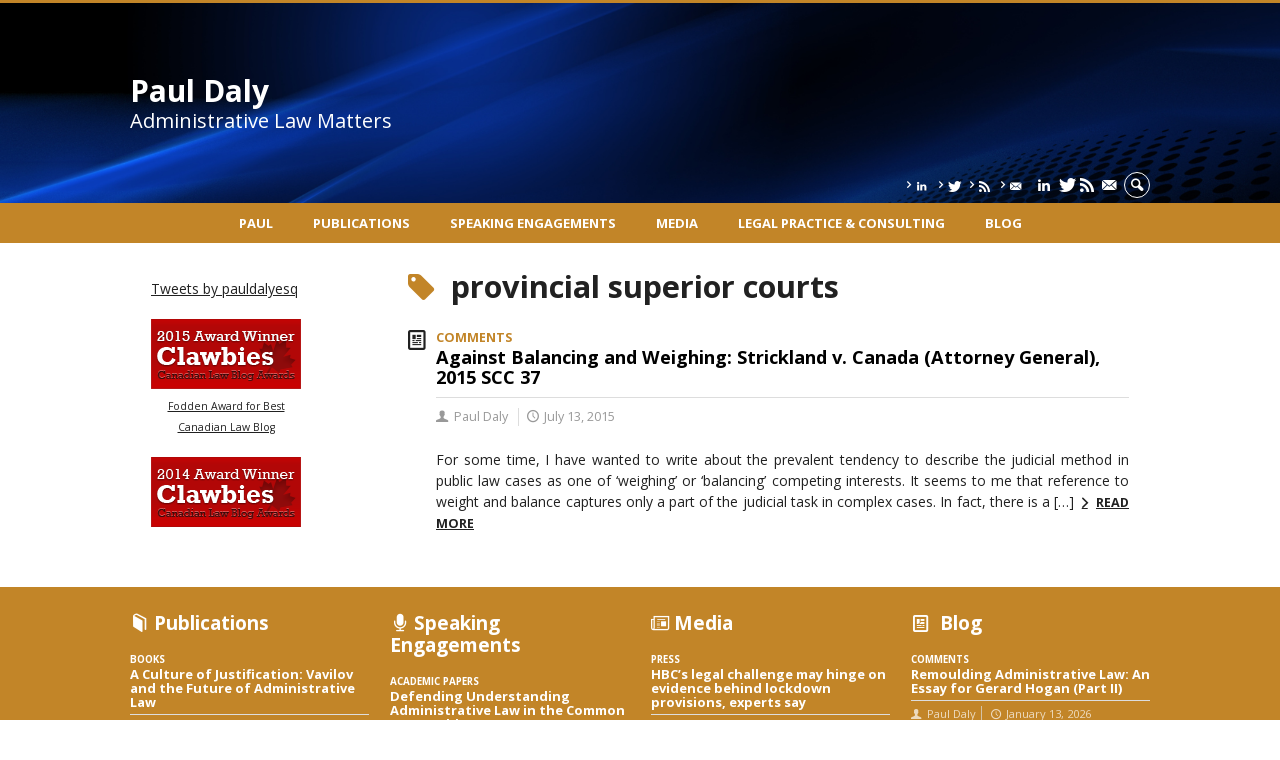

--- FILE ---
content_type: text/html; charset=UTF-8
request_url: https://www.administrativelawmatters.com/tags/provincial-superior-courts/
body_size: 40018
content:
<!DOCTYPE html>

<!--[if IE 7]>
<html class="ie ie7" lang="en-US">
<![endif]-->
<!--[if IE 8]>
<html class="ie ie8" lang="en-US">
<![endif]-->
<!--[if IE 9]>
<html class="ie ie9" lang="en-US">
<![endif]-->
<!--[if !(IE 7) | !(IE 8) | !(IE 9)  ]><!-->
<html lang="en-US">
<!--<![endif]-->

<head>

	<meta charset="UTF-8" />
	<meta name="viewport" content="width=device-width, initial-scale=1, maximum-scale=1.0, user-scalable=no" />

	<title>provincial superior courts  |  Paul Daly</title>
	<link rel="profile" href="https://gmpg.org/xfn/11" />
	<link rel="pingback" href="https://www.administrativelawmatters.com/xmlrpc.php" />
	<link rel="alternate" type="application/rss+xml" title="RSS" href="https://www.administrativelawmatters.com/feed/" />
	
			<meta name="robots" content="index,follow,noodp,noydir" />
		<meta name="description" content="Administrative Law Matters"/>

	<meta name='robots' content='max-image-preview:large' />
<link rel='dns-prefetch' href='//code.jquery.com' />
<link rel='dns-prefetch' href='//cdnjs.cloudflare.com' />
<link rel='dns-prefetch' href='//secure.openum.ca' />
<link rel="alternate" type="application/rss+xml" title="Paul Daly &raquo; provincial superior courts Tag Feed" href="https://www.administrativelawmatters.com/tags/provincial-superior-courts/feed/" />
<style id='wp-img-auto-sizes-contain-inline-css' type='text/css'>
img:is([sizes=auto i],[sizes^="auto," i]){contain-intrinsic-size:3000px 1500px}
/*# sourceURL=wp-img-auto-sizes-contain-inline-css */
</style>
<style id='wp-block-library-inline-css' type='text/css'>
:root{--wp-block-synced-color:#7a00df;--wp-block-synced-color--rgb:122,0,223;--wp-bound-block-color:var(--wp-block-synced-color);--wp-editor-canvas-background:#ddd;--wp-admin-theme-color:#007cba;--wp-admin-theme-color--rgb:0,124,186;--wp-admin-theme-color-darker-10:#006ba1;--wp-admin-theme-color-darker-10--rgb:0,107,160.5;--wp-admin-theme-color-darker-20:#005a87;--wp-admin-theme-color-darker-20--rgb:0,90,135;--wp-admin-border-width-focus:2px}@media (min-resolution:192dpi){:root{--wp-admin-border-width-focus:1.5px}}.wp-element-button{cursor:pointer}:root .has-very-light-gray-background-color{background-color:#eee}:root .has-very-dark-gray-background-color{background-color:#313131}:root .has-very-light-gray-color{color:#eee}:root .has-very-dark-gray-color{color:#313131}:root .has-vivid-green-cyan-to-vivid-cyan-blue-gradient-background{background:linear-gradient(135deg,#00d084,#0693e3)}:root .has-purple-crush-gradient-background{background:linear-gradient(135deg,#34e2e4,#4721fb 50%,#ab1dfe)}:root .has-hazy-dawn-gradient-background{background:linear-gradient(135deg,#faaca8,#dad0ec)}:root .has-subdued-olive-gradient-background{background:linear-gradient(135deg,#fafae1,#67a671)}:root .has-atomic-cream-gradient-background{background:linear-gradient(135deg,#fdd79a,#004a59)}:root .has-nightshade-gradient-background{background:linear-gradient(135deg,#330968,#31cdcf)}:root .has-midnight-gradient-background{background:linear-gradient(135deg,#020381,#2874fc)}:root{--wp--preset--font-size--normal:16px;--wp--preset--font-size--huge:42px}.has-regular-font-size{font-size:1em}.has-larger-font-size{font-size:2.625em}.has-normal-font-size{font-size:var(--wp--preset--font-size--normal)}.has-huge-font-size{font-size:var(--wp--preset--font-size--huge)}.has-text-align-center{text-align:center}.has-text-align-left{text-align:left}.has-text-align-right{text-align:right}.has-fit-text{white-space:nowrap!important}#end-resizable-editor-section{display:none}.aligncenter{clear:both}.items-justified-left{justify-content:flex-start}.items-justified-center{justify-content:center}.items-justified-right{justify-content:flex-end}.items-justified-space-between{justify-content:space-between}.screen-reader-text{border:0;clip-path:inset(50%);height:1px;margin:-1px;overflow:hidden;padding:0;position:absolute;width:1px;word-wrap:normal!important}.screen-reader-text:focus{background-color:#ddd;clip-path:none;color:#444;display:block;font-size:1em;height:auto;left:5px;line-height:normal;padding:15px 23px 14px;text-decoration:none;top:5px;width:auto;z-index:100000}html :where(.has-border-color){border-style:solid}html :where([style*=border-top-color]){border-top-style:solid}html :where([style*=border-right-color]){border-right-style:solid}html :where([style*=border-bottom-color]){border-bottom-style:solid}html :where([style*=border-left-color]){border-left-style:solid}html :where([style*=border-width]){border-style:solid}html :where([style*=border-top-width]){border-top-style:solid}html :where([style*=border-right-width]){border-right-style:solid}html :where([style*=border-bottom-width]){border-bottom-style:solid}html :where([style*=border-left-width]){border-left-style:solid}html :where(img[class*=wp-image-]){height:auto;max-width:100%}:where(figure){margin:0 0 1em}html :where(.is-position-sticky){--wp-admin--admin-bar--position-offset:var(--wp-admin--admin-bar--height,0px)}@media screen and (max-width:600px){html :where(.is-position-sticky){--wp-admin--admin-bar--position-offset:0px}}

/*# sourceURL=wp-block-library-inline-css */
</style><style id='global-styles-inline-css' type='text/css'>
:root{--wp--preset--aspect-ratio--square: 1;--wp--preset--aspect-ratio--4-3: 4/3;--wp--preset--aspect-ratio--3-4: 3/4;--wp--preset--aspect-ratio--3-2: 3/2;--wp--preset--aspect-ratio--2-3: 2/3;--wp--preset--aspect-ratio--16-9: 16/9;--wp--preset--aspect-ratio--9-16: 9/16;--wp--preset--color--black: #000000;--wp--preset--color--cyan-bluish-gray: #abb8c3;--wp--preset--color--white: #ffffff;--wp--preset--color--pale-pink: #f78da7;--wp--preset--color--vivid-red: #cf2e2e;--wp--preset--color--luminous-vivid-orange: #ff6900;--wp--preset--color--luminous-vivid-amber: #fcb900;--wp--preset--color--light-green-cyan: #7bdcb5;--wp--preset--color--vivid-green-cyan: #00d084;--wp--preset--color--pale-cyan-blue: #8ed1fc;--wp--preset--color--vivid-cyan-blue: #0693e3;--wp--preset--color--vivid-purple: #9b51e0;--wp--preset--gradient--vivid-cyan-blue-to-vivid-purple: linear-gradient(135deg,rgb(6,147,227) 0%,rgb(155,81,224) 100%);--wp--preset--gradient--light-green-cyan-to-vivid-green-cyan: linear-gradient(135deg,rgb(122,220,180) 0%,rgb(0,208,130) 100%);--wp--preset--gradient--luminous-vivid-amber-to-luminous-vivid-orange: linear-gradient(135deg,rgb(252,185,0) 0%,rgb(255,105,0) 100%);--wp--preset--gradient--luminous-vivid-orange-to-vivid-red: linear-gradient(135deg,rgb(255,105,0) 0%,rgb(207,46,46) 100%);--wp--preset--gradient--very-light-gray-to-cyan-bluish-gray: linear-gradient(135deg,rgb(238,238,238) 0%,rgb(169,184,195) 100%);--wp--preset--gradient--cool-to-warm-spectrum: linear-gradient(135deg,rgb(74,234,220) 0%,rgb(151,120,209) 20%,rgb(207,42,186) 40%,rgb(238,44,130) 60%,rgb(251,105,98) 80%,rgb(254,248,76) 100%);--wp--preset--gradient--blush-light-purple: linear-gradient(135deg,rgb(255,206,236) 0%,rgb(152,150,240) 100%);--wp--preset--gradient--blush-bordeaux: linear-gradient(135deg,rgb(254,205,165) 0%,rgb(254,45,45) 50%,rgb(107,0,62) 100%);--wp--preset--gradient--luminous-dusk: linear-gradient(135deg,rgb(255,203,112) 0%,rgb(199,81,192) 50%,rgb(65,88,208) 100%);--wp--preset--gradient--pale-ocean: linear-gradient(135deg,rgb(255,245,203) 0%,rgb(182,227,212) 50%,rgb(51,167,181) 100%);--wp--preset--gradient--electric-grass: linear-gradient(135deg,rgb(202,248,128) 0%,rgb(113,206,126) 100%);--wp--preset--gradient--midnight: linear-gradient(135deg,rgb(2,3,129) 0%,rgb(40,116,252) 100%);--wp--preset--font-size--small: 13px;--wp--preset--font-size--medium: 20px;--wp--preset--font-size--large: 36px;--wp--preset--font-size--x-large: 42px;--wp--preset--spacing--20: 0.44rem;--wp--preset--spacing--30: 0.67rem;--wp--preset--spacing--40: 1rem;--wp--preset--spacing--50: 1.5rem;--wp--preset--spacing--60: 2.25rem;--wp--preset--spacing--70: 3.38rem;--wp--preset--spacing--80: 5.06rem;--wp--preset--shadow--natural: 6px 6px 9px rgba(0, 0, 0, 0.2);--wp--preset--shadow--deep: 12px 12px 50px rgba(0, 0, 0, 0.4);--wp--preset--shadow--sharp: 6px 6px 0px rgba(0, 0, 0, 0.2);--wp--preset--shadow--outlined: 6px 6px 0px -3px rgb(255, 255, 255), 6px 6px rgb(0, 0, 0);--wp--preset--shadow--crisp: 6px 6px 0px rgb(0, 0, 0);}:where(.is-layout-flex){gap: 0.5em;}:where(.is-layout-grid){gap: 0.5em;}body .is-layout-flex{display: flex;}.is-layout-flex{flex-wrap: wrap;align-items: center;}.is-layout-flex > :is(*, div){margin: 0;}body .is-layout-grid{display: grid;}.is-layout-grid > :is(*, div){margin: 0;}:where(.wp-block-columns.is-layout-flex){gap: 2em;}:where(.wp-block-columns.is-layout-grid){gap: 2em;}:where(.wp-block-post-template.is-layout-flex){gap: 1.25em;}:where(.wp-block-post-template.is-layout-grid){gap: 1.25em;}.has-black-color{color: var(--wp--preset--color--black) !important;}.has-cyan-bluish-gray-color{color: var(--wp--preset--color--cyan-bluish-gray) !important;}.has-white-color{color: var(--wp--preset--color--white) !important;}.has-pale-pink-color{color: var(--wp--preset--color--pale-pink) !important;}.has-vivid-red-color{color: var(--wp--preset--color--vivid-red) !important;}.has-luminous-vivid-orange-color{color: var(--wp--preset--color--luminous-vivid-orange) !important;}.has-luminous-vivid-amber-color{color: var(--wp--preset--color--luminous-vivid-amber) !important;}.has-light-green-cyan-color{color: var(--wp--preset--color--light-green-cyan) !important;}.has-vivid-green-cyan-color{color: var(--wp--preset--color--vivid-green-cyan) !important;}.has-pale-cyan-blue-color{color: var(--wp--preset--color--pale-cyan-blue) !important;}.has-vivid-cyan-blue-color{color: var(--wp--preset--color--vivid-cyan-blue) !important;}.has-vivid-purple-color{color: var(--wp--preset--color--vivid-purple) !important;}.has-black-background-color{background-color: var(--wp--preset--color--black) !important;}.has-cyan-bluish-gray-background-color{background-color: var(--wp--preset--color--cyan-bluish-gray) !important;}.has-white-background-color{background-color: var(--wp--preset--color--white) !important;}.has-pale-pink-background-color{background-color: var(--wp--preset--color--pale-pink) !important;}.has-vivid-red-background-color{background-color: var(--wp--preset--color--vivid-red) !important;}.has-luminous-vivid-orange-background-color{background-color: var(--wp--preset--color--luminous-vivid-orange) !important;}.has-luminous-vivid-amber-background-color{background-color: var(--wp--preset--color--luminous-vivid-amber) !important;}.has-light-green-cyan-background-color{background-color: var(--wp--preset--color--light-green-cyan) !important;}.has-vivid-green-cyan-background-color{background-color: var(--wp--preset--color--vivid-green-cyan) !important;}.has-pale-cyan-blue-background-color{background-color: var(--wp--preset--color--pale-cyan-blue) !important;}.has-vivid-cyan-blue-background-color{background-color: var(--wp--preset--color--vivid-cyan-blue) !important;}.has-vivid-purple-background-color{background-color: var(--wp--preset--color--vivid-purple) !important;}.has-black-border-color{border-color: var(--wp--preset--color--black) !important;}.has-cyan-bluish-gray-border-color{border-color: var(--wp--preset--color--cyan-bluish-gray) !important;}.has-white-border-color{border-color: var(--wp--preset--color--white) !important;}.has-pale-pink-border-color{border-color: var(--wp--preset--color--pale-pink) !important;}.has-vivid-red-border-color{border-color: var(--wp--preset--color--vivid-red) !important;}.has-luminous-vivid-orange-border-color{border-color: var(--wp--preset--color--luminous-vivid-orange) !important;}.has-luminous-vivid-amber-border-color{border-color: var(--wp--preset--color--luminous-vivid-amber) !important;}.has-light-green-cyan-border-color{border-color: var(--wp--preset--color--light-green-cyan) !important;}.has-vivid-green-cyan-border-color{border-color: var(--wp--preset--color--vivid-green-cyan) !important;}.has-pale-cyan-blue-border-color{border-color: var(--wp--preset--color--pale-cyan-blue) !important;}.has-vivid-cyan-blue-border-color{border-color: var(--wp--preset--color--vivid-cyan-blue) !important;}.has-vivid-purple-border-color{border-color: var(--wp--preset--color--vivid-purple) !important;}.has-vivid-cyan-blue-to-vivid-purple-gradient-background{background: var(--wp--preset--gradient--vivid-cyan-blue-to-vivid-purple) !important;}.has-light-green-cyan-to-vivid-green-cyan-gradient-background{background: var(--wp--preset--gradient--light-green-cyan-to-vivid-green-cyan) !important;}.has-luminous-vivid-amber-to-luminous-vivid-orange-gradient-background{background: var(--wp--preset--gradient--luminous-vivid-amber-to-luminous-vivid-orange) !important;}.has-luminous-vivid-orange-to-vivid-red-gradient-background{background: var(--wp--preset--gradient--luminous-vivid-orange-to-vivid-red) !important;}.has-very-light-gray-to-cyan-bluish-gray-gradient-background{background: var(--wp--preset--gradient--very-light-gray-to-cyan-bluish-gray) !important;}.has-cool-to-warm-spectrum-gradient-background{background: var(--wp--preset--gradient--cool-to-warm-spectrum) !important;}.has-blush-light-purple-gradient-background{background: var(--wp--preset--gradient--blush-light-purple) !important;}.has-blush-bordeaux-gradient-background{background: var(--wp--preset--gradient--blush-bordeaux) !important;}.has-luminous-dusk-gradient-background{background: var(--wp--preset--gradient--luminous-dusk) !important;}.has-pale-ocean-gradient-background{background: var(--wp--preset--gradient--pale-ocean) !important;}.has-electric-grass-gradient-background{background: var(--wp--preset--gradient--electric-grass) !important;}.has-midnight-gradient-background{background: var(--wp--preset--gradient--midnight) !important;}.has-small-font-size{font-size: var(--wp--preset--font-size--small) !important;}.has-medium-font-size{font-size: var(--wp--preset--font-size--medium) !important;}.has-large-font-size{font-size: var(--wp--preset--font-size--large) !important;}.has-x-large-font-size{font-size: var(--wp--preset--font-size--x-large) !important;}
/*# sourceURL=global-styles-inline-css */
</style>

<style id='classic-theme-styles-inline-css' type='text/css'>
/*! This file is auto-generated */
.wp-block-button__link{color:#fff;background-color:#32373c;border-radius:9999px;box-shadow:none;text-decoration:none;padding:calc(.667em + 2px) calc(1.333em + 2px);font-size:1.125em}.wp-block-file__button{background:#32373c;color:#fff;text-decoration:none}
/*# sourceURL=/wp-includes/css/classic-themes.min.css */
</style>
<link rel='stylesheet' id='openum-admin-bar-css' href='https://secure.openum.ca/assets/plugins/openum-admin/openum-admin-bar.css?ver=6.9' type='text/css' media='all' />
<link rel='stylesheet' id='forcerouge-style-css' href='https://secure.openum.ca/assets/themes/forcerouge_dev/css/style.css?ver=1633512522' type='text/css' media='all' />
<link rel='stylesheet' id='forcerouge-custom-css' href='https://www.administrativelawmatters.com/forcerouge.css?ver=1633512522' type='text/css' media='all' />
<link rel='stylesheet' id='dashicons-css' href='https://www.administrativelawmatters.com/wp-includes/css/dashicons.min.css?ver=6.9' type='text/css' media='all' />
<link rel='stylesheet' id='forcerouge-admin-bar-css' href='https://secure.openum.ca/assets/themes/forcerouge_dev/css/admin-bar.css?ver=6.9' type='text/css' media='all' />
<link rel='stylesheet' id='wp-5.3.2-site-style-css' href='https://www.administrativelawmatters.com/wp-includes/css/dist/block-library/style-5.3.2.css?ver=6.9' type='text/css' media='all' />
<script type="text/javascript" src="https://code.jquery.com/jquery-2.1.1.min.js?ver=6.9" id="forcerouge-jquery-js"></script>
<script type="text/javascript" src="https://cdnjs.cloudflare.com/ajax/libs/materialize/0.96.1/js/materialize.min.js?ver=6.9" id="forcerouge-materialize-js"></script>
<link rel="EditURI" type="application/rsd+xml" title="RSD" href="https://www.administrativelawmatters.com/xmlrpc.php?rsd" />
<meta name="generator" content="ForceRouge 0.9.85" />
<link rel='shortlink' href='https://www.administrativelawmatters.com/s/2014' />
<script src='https://openum.ca/?dm=b8df3333c93592be9f37e95d00b5c2ab&amp;action=load&amp;blogid=8&amp;siteid=1&amp;t=811183897&amp;back=https%3A%2F%2Fwww.administrativelawmatters.com%2Ftags%2Fprovincial-superior-courts%2F' type='text/javascript'></script>	<meta name="twitter:card" content="summary">
		<meta name="twitter:site" content="pauldalyesq">
		<meta property="og:site_name" content="Paul Daly" />
		<meta property="og:type" content="website" />
	<script>
  (function(i,s,o,g,r,a,m){i['GoogleAnalyticsObject']=r;i[r]=i[r]||function(){
  (i[r].q=i[r].q||[]).push(arguments)},i[r].l=1*new Date();a=s.createElement(o),
  m=s.getElementsByTagName(o)[0];a.async=1;a.src=g;m.parentNode.insertBefore(a,m)
  })(window,document,'script','//www.google-analytics.com/analytics.js','ga');

  ga('create', 'UA-48277988-4', 'administrativelawmatters.com');
  ga('send', 'pageview');

</script>
	<link rel="icon" href="https://www.administrativelawmatters.com/files/sites/8/2024/11/cropped-original-9138DC61-5448-41F7-A176-096737B731BD-32x32.png" sizes="32x32" />
<link rel="icon" href="https://www.administrativelawmatters.com/files/sites/8/2024/11/cropped-original-9138DC61-5448-41F7-A176-096737B731BD-192x192.png" sizes="192x192" />
<link rel="apple-touch-icon" href="https://www.administrativelawmatters.com/files/sites/8/2024/11/cropped-original-9138DC61-5448-41F7-A176-096737B731BD-180x180.png" />
<meta name="msapplication-TileImage" content="https://www.administrativelawmatters.com/files/sites/8/2024/11/cropped-original-9138DC61-5448-41F7-A176-096737B731BD-270x270.png" />
</head>

<body class="archive tag tag-provincial-superior-courts tag-1658 wp-theme-forcerouge_dev wp-child-theme-forcerouge_dev-openum">

	<section id="search-box">
		<form method="get" action="https://www.administrativelawmatters.com/" class="container">
			<input id="search" type="search" name="s" placeholder="Entrez les termes de votre recherche..." /><button class="icon-search" type="submit"></button>
		</form>
	</section>

	<header style="background-image: url('https://pauldaly.openum.ca/files/sites/8/2024/11/original-259722B8-55C4-414F-A5C0-C9E9A3217C60.png');" id="site-header">

		<div id="headzone" class="container valign-wrapper" >
			<div id="sitehead">

				
				<a id="site-logo" href="https://www.administrativelawmatters.com" title="Paul Daly">
											<div class="titles-container">
							<h1>Paul Daly</h1>
							<h2>Administrative Law Matters</h2>
						</div>
										</a>

			</div>
			<div id="header-bottom">
				<div class="menu-header-container"><ul id="menu-header" class=""><li id="menu-item-6551" class="menu-item menu-item-type-custom menu-item-object-custom menu-item-6551"><a href="https://linkedin.com/in/paul-daly-0843ba1a0"><i class="icon-linkedin" title="RSS linkedin"></i></a></li>
<li id="menu-item-1212" class="menu-item menu-item-type-custom menu-item-object-custom menu-item-1212"><a href="http://twitter.com/pauldalyesq"><i class="icon-twitter" title="Twitter"></i></a></li>
<li id="menu-item-1213" class="menu-item menu-item-type-custom menu-item-object-custom menu-item-1213"><a href="https://feedpress.me/administrativelawmatters"><i class="icon-rss" title="RSS Feed"></i></a></li>
<li id="menu-item-1214" class="menu-item menu-item-type-custom menu-item-object-custom menu-item-1214"><a href="https://app.feedpress.com/e/mailverify?feed_id=administrativelawmatters1"><i class="icon-email" title="RSS Email Alert"></i></a></li>
</ul></div><div class="menu-icons-container"><ul id="menu-icons" class="menu"><li class="menu-item menu-item-type-custom menu-item-object-custom menu-item-6551"><a href="https://linkedin.com/in/paul-daly-0843ba1a0"><i class="icon-linkedin" title="RSS linkedin"></i></a></li>
<li class="menu-item menu-item-type-custom menu-item-object-custom menu-item-1212"><a href="http://twitter.com/pauldalyesq"><i class="icon-twitter" title="Twitter"></i></a></li>
<li class="menu-item menu-item-type-custom menu-item-object-custom menu-item-1213"><a href="https://feedpress.me/administrativelawmatters"><i class="icon-rss" title="RSS Feed"></i></a></li>
<li class="menu-item menu-item-type-custom menu-item-object-custom menu-item-1214"><a href="https://app.feedpress.com/e/mailverify?feed_id=administrativelawmatters1"><i class="icon-email" title="RSS Email Alert"></i></a></li>
</ul></div><div class="search-btn-container"><ul id="btn-search"><li><a href="#search-box" class="search-trigger"><i class="icon-search"></i></a></li></ul></div>			</div>

		</div>

	</header>

	
	<nav id="navigation-bar" role="navigation" class="header-parallax  centered-menu">

		<div class="navigation-wrapper container">
			<ul id="menu-navigation" class="hide-on-med-and-down"><li id="menu-item-39" class="menu-item menu-item-type-post_type menu-item-object-page menu-item-has-children menu-item-39"><a href="https://www.administrativelawmatters.com/paul-daly/">Paul</a>
<ul class="sub-menu">
	<li id="menu-item-881" class="menu-item menu-item-type-post_type menu-item-object-page menu-item-881"><a href="https://www.administrativelawmatters.com/paul-daly/bio/">Bio</a></li>
	<li id="menu-item-879" class="menu-item menu-item-type-post_type menu-item-object-page menu-item-879"><a href="https://www.administrativelawmatters.com/paul-daly/institutional-activities/">Institutional activities</a></li>
	<li id="menu-item-885" class="menu-item menu-item-type-post_type menu-item-object-page menu-item-885"><a href="https://www.administrativelawmatters.com/paul-daly/education/">Education</a></li>
	<li id="menu-item-877" class="menu-item menu-item-type-post_type menu-item-object-page menu-item-877"><a href="https://www.administrativelawmatters.com/paul-daly/research/">Research</a></li>
	<li id="menu-item-876" class="menu-item menu-item-type-post_type menu-item-object-page menu-item-876"><a href="https://www.administrativelawmatters.com/paul-daly/professional-associations/">Professional Associations</a></li>
</ul>
</li>
<li id="menu-item-38" class="menu-item menu-item-type-post_type menu-item-object-page menu-item-38"><a href="https://www.administrativelawmatters.com/publications/">Publications</a></li>
<li id="menu-item-53" class="menu-item menu-item-type-post_type menu-item-object-page menu-item-53"><a href="https://www.administrativelawmatters.com/presentations/">Speaking engagements</a></li>
<li id="menu-item-52" class="menu-item menu-item-type-post_type menu-item-object-page menu-item-52"><a href="https://www.administrativelawmatters.com/media/">Media</a></li>
<li id="menu-item-5028" class="menu-item menu-item-type-post_type menu-item-object-page menu-item-5028"><a href="https://www.administrativelawmatters.com/legal-practice-consulting/">Legal Practice &#038; Consulting</a></li>
<li id="menu-item-37" class="menu-item menu-item-type-post_type menu-item-object-page menu-item-37"><a href="https://www.administrativelawmatters.com/blog/">Blog</a></li>
</ul><div class="alternative-header-container"></div><ul id="nav-mobile" class="side-nav"><li class="menu-item menu-item-type-post_type menu-item-object-page menu-item-has-children menu-item-39"><a href="https://www.administrativelawmatters.com/paul-daly/">Paul</a>
<ul class="sub-menu">
	<li class="menu-item menu-item-type-post_type menu-item-object-page menu-item-881"><a href="https://www.administrativelawmatters.com/paul-daly/bio/">Bio</a></li>
	<li class="menu-item menu-item-type-post_type menu-item-object-page menu-item-879"><a href="https://www.administrativelawmatters.com/paul-daly/institutional-activities/">Institutional activities</a></li>
	<li class="menu-item menu-item-type-post_type menu-item-object-page menu-item-885"><a href="https://www.administrativelawmatters.com/paul-daly/education/">Education</a></li>
	<li class="menu-item menu-item-type-post_type menu-item-object-page menu-item-877"><a href="https://www.administrativelawmatters.com/paul-daly/research/">Research</a></li>
	<li class="menu-item menu-item-type-post_type menu-item-object-page menu-item-876"><a href="https://www.administrativelawmatters.com/paul-daly/professional-associations/">Professional Associations</a></li>
</ul>
</li>
<li class="menu-item menu-item-type-post_type menu-item-object-page menu-item-38"><a href="https://www.administrativelawmatters.com/publications/">Publications</a></li>
<li class="menu-item menu-item-type-post_type menu-item-object-page menu-item-53"><a href="https://www.administrativelawmatters.com/presentations/">Speaking engagements</a></li>
<li class="menu-item menu-item-type-post_type menu-item-object-page menu-item-52"><a href="https://www.administrativelawmatters.com/media/">Media</a></li>
<li class="menu-item menu-item-type-post_type menu-item-object-page menu-item-5028"><a href="https://www.administrativelawmatters.com/legal-practice-consulting/">Legal Practice &#038; Consulting</a></li>
<li class="menu-item menu-item-type-post_type menu-item-object-page menu-item-37"><a href="https://www.administrativelawmatters.com/blog/">Blog</a></li>
</ul>
			<a href="#" data-activates="nav-mobile" class="button-collapse"><i class="icon-menu"></i></a>

		</div>

	</nav>

	<!-- <div id="breadcrumb" class="container">
			</div> -->

<main id="main-container" class="container row">

	<aside class="col s12 m4 l3 sidebar">

				<div class="secondary-sidebar">
			<div class="widget_forcerouge_text-zone col s12   widget">

		<p><a class="twitter-timeline" data-height="400" data-link-color="#c28528" href="https://twitter.com/pauldalyesq">Tweets by pauldalyesq</a> <script async src="//platform.twitter.com/widgets.js" charset="utf-8"></script></p>
<p><a href="http://www.clawbies.ca/" style="display: block; text-align: center; border: none;"><img style="border: 0;" src="https://www.clawbies.ca/badges/clawbies-winner-2015.png" alt="2015 Fodden Award for Best Canadian Law Blog Winner"/><br />
<small>Fodden Award for Best <br />Canadian Law Blog</small><br />
</a><br />
<a href="http://www.clawbies.ca/" style="display: block; text-align: center; border: none;"><img style="border: 0;" src="https://www.clawbies.ca/badges/clawbies-winner-2014.png" alt="2014 Canadian Law Blog Awards Winner"/></a></p>
</div>

		</div>

	</aside>

	<div class="page-content search-results col s12 m8 l9">
		<div class="blog-archives col s12">

			<h1><i class="color icon-tag"></i> provincial superior courts</h1>

			<article class="archive-blog-item ">
	
<a href="https://www.administrativelawmatters.com/blog/2015/07/13/against-balancing-and-weighing-strickland-v-canada-attorney-general-2015-scc-37/" class="archive-item archive-blog-item-link">
<i class="icon-blog"></i>

		<div class="label-primary"> 
	 <span>Comments</span> </div> 
<h3 class="has-prehead has-subhead">Against Balancing and Weighing: Strickland v. Canada (Attorney General), 2015 SCC 37</h3><div class="content-subheading"><div class="content-meta"><span class="icon-user">Paul Daly</span> <span class="icon-time">July 13, 2015</span> </div></div></a>	<p>
		For some time, I have wanted to write about the prevalent tendency to describe the judicial method in public law cases as one of &#8216;weighing&#8217; or &#8216;balancing&#8217; competing interests. It seems to me that reference to weight and balance captures only a part of the judicial task in complex cases. In fact, there is a [&hellip;]		<a href="https://www.administrativelawmatters.com/blog/2015/07/13/against-balancing-and-weighing-strickland-v-canada-attorney-general-2015-scc-37/" class="more more-icon-btn icon-right-open">Read more</a>
	</p>
</article>		</div>
	</div>

</main>

	<footer id="site-footer">

				<div id="footzone">
			<div class="container">
				<div class="row">
					<div class="widget_forcerouge_last-publication col s6 m3 l3 archive-nothumbnail widget  ">

	<a href="https://www.administrativelawmatters.com/publications/" class="title-link ">
		<h2 class="icon-publication color widget-title">Publications</h2>
	</a>

		<div class="widget-regular ">
	
<a href="https://www.administrativelawmatters.com/publications/a-culture-of-justification-vavilov-and-the-future-of-administrative-law-2/" class="archive-item archive-blog-item-link">

		<div class="widget-image-container">
		<img src="https://www.administrativelawmatters.com/files/sites/8/2023/05/Culture-of-Justification.jpg" class="widget-image">
	</div>
	<div class="label-primary"><span>Books</span> </div><h3 class="has-prehead has-subhead">A Culture of Justification: Vavilov and the Future of Administrative Law</h3><div class="content-subheading"><div class="content-meta"><span class="icon-time">2023 </span> </div></div></a></div>	<div class="widget-regular ">
	
<a href="https://www.administrativelawmatters.com/publications/researching-public-law-in-common-law-systems/" class="archive-item archive-blog-item-link">

	<div class="label-primary"><span>Books</span> </div><h3 class="has-prehead has-subhead">Researching Public Law in Common Law Systems</h3><div class="content-subheading"><div class="content-meta"><span class="icon-time">2023 </span> </div></div></a></div>	<div class="widget-regular ">
	
<a href="https://www.administrativelawmatters.com/publications/future-directions-in-standard-of-review-in-canadian-administrative-law-substantive-review-and-procedural-fairness/" class="archive-item archive-blog-item-link">

	<div class="label-primary"><span>Reviews and Others</span> </div><h3 class="has-prehead has-subhead">Future Directions in Standard of Review in Canadian Administrative Law: Substantive Review and Procedural Fairness</h3><div class="content-subheading"><div class="content-meta"><span class="icon-time">2023 </span> </div></div></a></div>
</div>
<div class="widget_forcerouge_last-talk col s6 m3 l3 archive-nothumbnail widget  ">

	<a href="https://www.administrativelawmatters.com/presentations/" class="title-link">
		<h2 class="icon-talk color widget-title">Speaking Engagements</h2>
	</a>

		<div class="widget-regular ">
	
<a href="https://www.administrativelawmatters.com/presentations/defending-understanding-administrative-law-in-the-common-law-world/" class="archive-item archive-blog-item-link">

	<div class="label-primary"><span>Academic papers</span> </div><h3 class="has-prehead has-subhead">Defending Understanding Administrative Law in the Common Law World</h3><div class="content-subheading"><div class="content-meta"><span class="icon-time">March 28 2022 </span> <span class="icon-address">Centre for Comparative and Public Law, Faculty of Law, University of Hong Kong </span> </div></div></a></div>	<div class="widget-regular ">
	
<a href="https://www.administrativelawmatters.com/presentations/invoking-the-emergencies-act-critical-reflections/" class="archive-item archive-blog-item-link">

	<div class="label-primary"><span>Academic papers</span> </div><h3 class="has-prehead has-subhead">Invoking the Emergencies Act: Critical Reflections</h3><div class="content-subheading"><div class="content-meta"><span class="icon-time">March 29 2023 </span> <span class="icon-address">Centre for Public Law, University of Ottawa, Interdisciplinary Perspectives on the Public Order Emergency Commission (Rouleau Commission) Report</span> </div></div></a></div>	<div class="widget-regular ">
	
<a href="https://www.administrativelawmatters.com/presentations/comparative-reflections-on-state-owned-enterprises/" class="archive-item archive-blog-item-link">

	<div class="label-primary"><span>Academic papers</span> </div><h3 class="has-prehead has-subhead">“Comparative Reflections on State-Owned Enterprises”</h3><div class="content-subheading"><div class="content-meta"><span class="icon-time">March 21, 2023 </span> <span class="icon-address">School of Law, National University of Mongolia, Fourth Annual Conference on Constitutional and Administrative Law</span> </div></div></a></div>
</div>
<div class="widget_forcerouge_last-press col s6 m3 l3 archive-nothumbnail widget  ">

	<a href="https://www.administrativelawmatters.com/media/" class="title-link">
		<h2 class="icon-press color">Media</h2>
	</a>

		<div class="widget-regular ">
	
<a href="https://www.administrativelawmatters.com/media/hbcs-legal-challenge-may-hinge-on-evidence-behind-lockdown-provisions-experts-say/" class="archive-item archive-blog-item-link">

	<div class="label-primary"><span>Press</span> </div><h3 class="has-prehead has-subhead">HBC&#8217;s legal challenge may hinge on evidence behind lockdown provisions, experts say</h3><div class="content-subheading"><div class="content-meta"><span class="icon-press">Financial Post</span> <span class="icon-time">December 11, 2020</span> </div></div></a></div>	<div class="widget-regular ">
	
<a href="https://www.administrativelawmatters.com/media/nominated-for-canadian-lawyers-top-25-most-influential-list-2020/" class="archive-item archive-blog-item-link">

	<div class="label-primary"><span>Press</span> </div><h3 class="has-prehead has-subhead">Nominations for Canadian Lawyer&#8217;s Top 25 Most Influential List 2020</h3><div class="content-subheading"><div class="content-meta"><span class="icon-press">Canadian Lawyer</span> <span class="icon-time">May 20, 2020</span> </div></div></a></div>	<div class="widget-regular ">
	
<a href="https://www.administrativelawmatters.com/media/cbc-all-in-a-day-supreme-court-rulings-try-to-clarify-administrative-law/" class="archive-item archive-blog-item-link">

	<div class="label-primary"><span>Radio / Podcast</span> </div><h3 class="has-prehead has-subhead">CBC All in a Day, &#8220;Supreme Court rulings try to clarify administrative law&#8221;</h3><div class="content-subheading"><div class="content-meta"><span class="icon-press">CBC Radio</span> <span class="icon-time">December 30, 2019</span> </div></div></a></div>
</div>
<div class="widget_forcerouge_last-blog col s6 m3 l3 archive-nothumbnail widget  ">

	<a href="https://www.administrativelawmatters.com/blog/" class="title-link">
		<h2 class="icon-blog color widget-title"> Blog</h2>
	</a>

		<div class="widget-regular ">
	
<a href="https://www.administrativelawmatters.com/blog/2026/01/13/remoulding-administrative-law-an-essay-for-gerard-hogan-part-ii/" class="archive-item archive-blog-item-link">

	<div class="label-primary"> <span>Comments</span> </div><h3 class="has-prehead has-subhead">Remoulding Administrative Law: An Essay for Gerard Hogan (Part II)</h3><div class="content-subheading"><div class="content-meta"><span class="icon-user">Paul Daly</span> <span class="icon-time">January 13, 2026</span> </div></div></a></div>	<div class="widget-regular ">
	
<a href="https://www.administrativelawmatters.com/blog/2026/01/09/judicial-review-reform-in-ireland/" class="archive-item archive-blog-item-link">

	<div class="label-primary"> <span>Comments</span> </div><h3 class="has-prehead has-subhead">Judicial Review Reform in Ireland?</h3><div class="content-subheading"><div class="content-meta"><span class="icon-user">Paul Daly</span> <span class="icon-time">January 9, 2026</span> </div></div></a></div>	<div class="widget-regular ">
	
<a href="https://www.administrativelawmatters.com/blog/2026/01/07/plus-ca-change-lundin-mining-corp-v-markowich-2025-scc-39/" class="archive-item archive-blog-item-link">

	<div class="label-primary"> <span>Comments</span> </div><h3 class="has-prehead has-subhead">Plus Ça Change: Lundin Mining Corp. v. Markowich, 2025 SCC 39</h3><div class="content-subheading"><div class="content-meta"><span class="icon-user">Paul Daly</span> <span class="icon-time">January 7, 2026</span> </div></div></a></div>
</div>
				</div>
			</div>
		</div>
		<div id="footer-menu" class="menu-menu-container"><ul id="footer-menu-links" class="menu"><li class="menu-item menu-item-type-post_type menu-item-object-page menu-item-has-children menu-item-39"><a href="https://www.administrativelawmatters.com/paul-daly/">Paul</a>
<ul class="sub-menu">
	<li class="menu-item menu-item-type-post_type menu-item-object-page menu-item-881"><a href="https://www.administrativelawmatters.com/paul-daly/bio/">Bio</a></li>
	<li class="menu-item menu-item-type-post_type menu-item-object-page menu-item-879"><a href="https://www.administrativelawmatters.com/paul-daly/institutional-activities/">Institutional activities</a></li>
	<li class="menu-item menu-item-type-post_type menu-item-object-page menu-item-885"><a href="https://www.administrativelawmatters.com/paul-daly/education/">Education</a></li>
	<li class="menu-item menu-item-type-post_type menu-item-object-page menu-item-877"><a href="https://www.administrativelawmatters.com/paul-daly/research/">Research</a></li>
	<li class="menu-item menu-item-type-post_type menu-item-object-page menu-item-876"><a href="https://www.administrativelawmatters.com/paul-daly/professional-associations/">Professional Associations</a></li>
</ul>
</li>
<li class="menu-item menu-item-type-post_type menu-item-object-page menu-item-38"><a href="https://www.administrativelawmatters.com/publications/">Publications</a></li>
<li class="menu-item menu-item-type-post_type menu-item-object-page menu-item-53"><a href="https://www.administrativelawmatters.com/presentations/">Speaking engagements</a></li>
<li class="menu-item menu-item-type-post_type menu-item-object-page menu-item-52"><a href="https://www.administrativelawmatters.com/media/">Media</a></li>
<li class="menu-item menu-item-type-post_type menu-item-object-page menu-item-5028"><a href="https://www.administrativelawmatters.com/legal-practice-consulting/">Legal Practice &#038; Consulting</a></li>
<li class="menu-item menu-item-type-post_type menu-item-object-page menu-item-37"><a href="https://www.administrativelawmatters.com/blog/">Blog</a></li>
</ul></div>		<div id="credits" class="container">
			 			<div class="textwidget">&copy; 2016 Paul Daly • <a href="http://www.administrativelawmatters.com/credits/">Credits</a>‎</div>
		 		</div>
				<div id="footer-note" class="container">
			 			<div class="textwidget"><a href="http://umontreal.ca" style="border: none;" target="_blank"><img src="/files/logofooter_udem.png" align="absmiddle"></a> 
<a href="http://www.droit.umontreal.ca" style="border: none;"><img src="/files/logofooter_udem_droit.png" align="absmiddle"/></a>
<a href="http://www.crdp.umontreal.ca/" style="border: none;" target="_blank"><img src="/files/logofooter_crdp.png" align="absmiddle"></a>
<a href="http://www.rdcg.org" style="border: none;" target="_blank"><img src="/files/logofooter_rdcg.png" align="absmiddle"></a></div>

<style>
a.slide {background-position: top;}
</style></div>
		 		</div>
		

		<div id="poweredby">powered by <a href="https://openum.ca/forcerouge/?utm_campaign=forcerouge&utm_medium=poweredby&utm_source=https://www.administrativelawmatters.com" target="_blank" id="forcerouge_link" class="icon-openum">force<span>rouge</span></a> on <a href="http://openum.ca/en/?utm_campaign=openum_ca&utm_medium=poweredby&utm_source=https://www.administrativelawmatters.com" target="_blank" id="openum_link">OpenUM.ca</a>,<br/>a <a href="http://www.chairelrwilson.ca/en/?utm_campaign=openum_ca&utm_medium=poweredby&utm_source=https://www.administrativelawmatters.com" target="_blank" id="openum_link">L.R. Wilson Chair</a> project</div>

	</footer>

<script type="speculationrules">
{"prefetch":[{"source":"document","where":{"and":[{"href_matches":"/*"},{"not":{"href_matches":["/wp-*.php","/wp-admin/*","/files/sites/8/*","/assets/*","/*","/assets/themes/forcerouge_dev-openum/*","/assets/themes/forcerouge_dev/*","/*\\?(.+)"]}},{"not":{"selector_matches":"a[rel~=\"nofollow\"]"}},{"not":{"selector_matches":".no-prefetch, .no-prefetch a"}}]},"eagerness":"conservative"}]}
</script>
<script type="text/javascript" src="https://secure.openum.ca/assets/themes/forcerouge_dev/js/main.js?ver=1633512522" id="forcerouge-mainjs-js"></script>
<!-- Served by 172.31.37.153:443 --></body>
</html>
